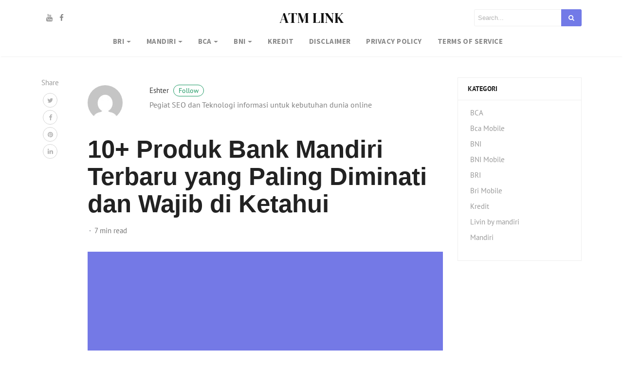

--- FILE ---
content_type: text/html; charset=utf-8
request_url: https://www.google.com/recaptcha/api2/aframe
body_size: 264
content:
<!DOCTYPE HTML><html><head><meta http-equiv="content-type" content="text/html; charset=UTF-8"></head><body><script nonce="y_Ci-SQiHrFhnpeetgYV0A">/** Anti-fraud and anti-abuse applications only. See google.com/recaptcha */ try{var clients={'sodar':'https://pagead2.googlesyndication.com/pagead/sodar?'};window.addEventListener("message",function(a){try{if(a.source===window.parent){var b=JSON.parse(a.data);var c=clients[b['id']];if(c){var d=document.createElement('img');d.src=c+b['params']+'&rc='+(localStorage.getItem("rc::a")?sessionStorage.getItem("rc::b"):"");window.document.body.appendChild(d);sessionStorage.setItem("rc::e",parseInt(sessionStorage.getItem("rc::e")||0)+1);localStorage.setItem("rc::h",'1768618271988');}}}catch(b){}});window.parent.postMessage("_grecaptcha_ready", "*");}catch(b){}</script></body></html>